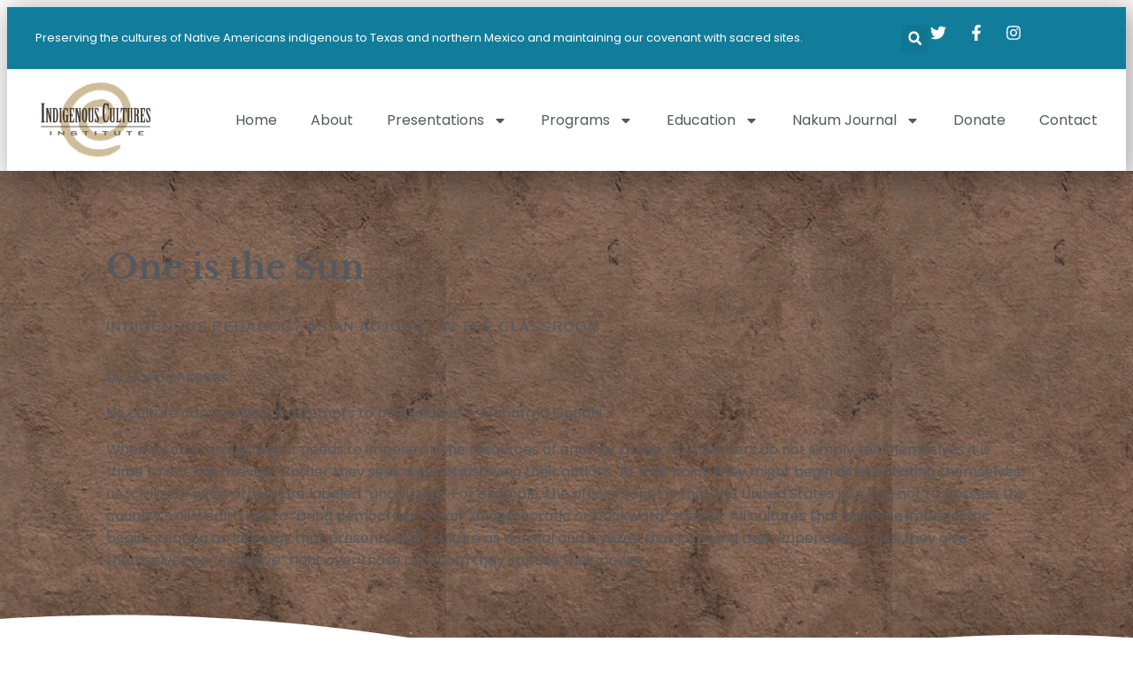

--- FILE ---
content_type: text/html; charset=UTF-8
request_url: https://indigenouscultures.org/one-is-the-sun/
body_size: 27172
content:
<!doctype html>
<html lang="en">
<head>
	<meta charset="UTF-8">
	<meta name="viewport" content="width=device-width, initial-scale=1">
	<link rel="profile" href="https://gmpg.org/xfn/11">
	<title>One is the Sun &#8211; Indigenous Cultures Institute</title>
<meta name='robots' content='max-image-preview:large' />
	<style>img:is([sizes="auto" i], [sizes^="auto," i]) { contain-intrinsic-size: 3000px 1500px }</style>
	<link rel="alternate" type="application/rss+xml" title="Indigenous Cultures Institute &raquo; Feed" href="https://indigenouscultures.org/feed/" />
<link rel="alternate" type="application/rss+xml" title="Indigenous Cultures Institute &raquo; Comments Feed" href="https://indigenouscultures.org/comments/feed/" />
<style id='global-styles-inline-css'>
:root{--wp--preset--aspect-ratio--square: 1;--wp--preset--aspect-ratio--4-3: 4/3;--wp--preset--aspect-ratio--3-4: 3/4;--wp--preset--aspect-ratio--3-2: 3/2;--wp--preset--aspect-ratio--2-3: 2/3;--wp--preset--aspect-ratio--16-9: 16/9;--wp--preset--aspect-ratio--9-16: 9/16;--wp--preset--color--black: #000000;--wp--preset--color--cyan-bluish-gray: #abb8c3;--wp--preset--color--white: #ffffff;--wp--preset--color--pale-pink: #f78da7;--wp--preset--color--vivid-red: #cf2e2e;--wp--preset--color--luminous-vivid-orange: #ff6900;--wp--preset--color--luminous-vivid-amber: #fcb900;--wp--preset--color--light-green-cyan: #7bdcb5;--wp--preset--color--vivid-green-cyan: #00d084;--wp--preset--color--pale-cyan-blue: #8ed1fc;--wp--preset--color--vivid-cyan-blue: #0693e3;--wp--preset--color--vivid-purple: #9b51e0;--wp--preset--gradient--vivid-cyan-blue-to-vivid-purple: linear-gradient(135deg,rgba(6,147,227,1) 0%,rgb(155,81,224) 100%);--wp--preset--gradient--light-green-cyan-to-vivid-green-cyan: linear-gradient(135deg,rgb(122,220,180) 0%,rgb(0,208,130) 100%);--wp--preset--gradient--luminous-vivid-amber-to-luminous-vivid-orange: linear-gradient(135deg,rgba(252,185,0,1) 0%,rgba(255,105,0,1) 100%);--wp--preset--gradient--luminous-vivid-orange-to-vivid-red: linear-gradient(135deg,rgba(255,105,0,1) 0%,rgb(207,46,46) 100%);--wp--preset--gradient--very-light-gray-to-cyan-bluish-gray: linear-gradient(135deg,rgb(238,238,238) 0%,rgb(169,184,195) 100%);--wp--preset--gradient--cool-to-warm-spectrum: linear-gradient(135deg,rgb(74,234,220) 0%,rgb(151,120,209) 20%,rgb(207,42,186) 40%,rgb(238,44,130) 60%,rgb(251,105,98) 80%,rgb(254,248,76) 100%);--wp--preset--gradient--blush-light-purple: linear-gradient(135deg,rgb(255,206,236) 0%,rgb(152,150,240) 100%);--wp--preset--gradient--blush-bordeaux: linear-gradient(135deg,rgb(254,205,165) 0%,rgb(254,45,45) 50%,rgb(107,0,62) 100%);--wp--preset--gradient--luminous-dusk: linear-gradient(135deg,rgb(255,203,112) 0%,rgb(199,81,192) 50%,rgb(65,88,208) 100%);--wp--preset--gradient--pale-ocean: linear-gradient(135deg,rgb(255,245,203) 0%,rgb(182,227,212) 50%,rgb(51,167,181) 100%);--wp--preset--gradient--electric-grass: linear-gradient(135deg,rgb(202,248,128) 0%,rgb(113,206,126) 100%);--wp--preset--gradient--midnight: linear-gradient(135deg,rgb(2,3,129) 0%,rgb(40,116,252) 100%);--wp--preset--font-size--small: 13px;--wp--preset--font-size--medium: 20px;--wp--preset--font-size--large: 36px;--wp--preset--font-size--x-large: 42px;--wp--preset--spacing--20: 0.44rem;--wp--preset--spacing--30: 0.67rem;--wp--preset--spacing--40: 1rem;--wp--preset--spacing--50: 1.5rem;--wp--preset--spacing--60: 2.25rem;--wp--preset--spacing--70: 3.38rem;--wp--preset--spacing--80: 5.06rem;--wp--preset--shadow--natural: 6px 6px 9px rgba(0, 0, 0, 0.2);--wp--preset--shadow--deep: 12px 12px 50px rgba(0, 0, 0, 0.4);--wp--preset--shadow--sharp: 6px 6px 0px rgba(0, 0, 0, 0.2);--wp--preset--shadow--outlined: 6px 6px 0px -3px rgba(255, 255, 255, 1), 6px 6px rgba(0, 0, 0, 1);--wp--preset--shadow--crisp: 6px 6px 0px rgba(0, 0, 0, 1);}:root { --wp--style--global--content-size: 800px;--wp--style--global--wide-size: 1200px; }:where(body) { margin: 0; }.wp-site-blocks > .alignleft { float: left; margin-right: 2em; }.wp-site-blocks > .alignright { float: right; margin-left: 2em; }.wp-site-blocks > .aligncenter { justify-content: center; margin-left: auto; margin-right: auto; }:where(.wp-site-blocks) > * { margin-block-start: 24px; margin-block-end: 0; }:where(.wp-site-blocks) > :first-child { margin-block-start: 0; }:where(.wp-site-blocks) > :last-child { margin-block-end: 0; }:root { --wp--style--block-gap: 24px; }:root :where(.is-layout-flow) > :first-child{margin-block-start: 0;}:root :where(.is-layout-flow) > :last-child{margin-block-end: 0;}:root :where(.is-layout-flow) > *{margin-block-start: 24px;margin-block-end: 0;}:root :where(.is-layout-constrained) > :first-child{margin-block-start: 0;}:root :where(.is-layout-constrained) > :last-child{margin-block-end: 0;}:root :where(.is-layout-constrained) > *{margin-block-start: 24px;margin-block-end: 0;}:root :where(.is-layout-flex){gap: 24px;}:root :where(.is-layout-grid){gap: 24px;}.is-layout-flow > .alignleft{float: left;margin-inline-start: 0;margin-inline-end: 2em;}.is-layout-flow > .alignright{float: right;margin-inline-start: 2em;margin-inline-end: 0;}.is-layout-flow > .aligncenter{margin-left: auto !important;margin-right: auto !important;}.is-layout-constrained > .alignleft{float: left;margin-inline-start: 0;margin-inline-end: 2em;}.is-layout-constrained > .alignright{float: right;margin-inline-start: 2em;margin-inline-end: 0;}.is-layout-constrained > .aligncenter{margin-left: auto !important;margin-right: auto !important;}.is-layout-constrained > :where(:not(.alignleft):not(.alignright):not(.alignfull)){max-width: var(--wp--style--global--content-size);margin-left: auto !important;margin-right: auto !important;}.is-layout-constrained > .alignwide{max-width: var(--wp--style--global--wide-size);}body .is-layout-flex{display: flex;}.is-layout-flex{flex-wrap: wrap;align-items: center;}.is-layout-flex > :is(*, div){margin: 0;}body .is-layout-grid{display: grid;}.is-layout-grid > :is(*, div){margin: 0;}body{padding-top: 0px;padding-right: 0px;padding-bottom: 0px;padding-left: 0px;}a:where(:not(.wp-element-button)){text-decoration: underline;}:root :where(.wp-element-button, .wp-block-button__link){background-color: #32373c;border-width: 0;color: #fff;font-family: inherit;font-size: inherit;line-height: inherit;padding: calc(0.667em + 2px) calc(1.333em + 2px);text-decoration: none;}.has-black-color{color: var(--wp--preset--color--black) !important;}.has-cyan-bluish-gray-color{color: var(--wp--preset--color--cyan-bluish-gray) !important;}.has-white-color{color: var(--wp--preset--color--white) !important;}.has-pale-pink-color{color: var(--wp--preset--color--pale-pink) !important;}.has-vivid-red-color{color: var(--wp--preset--color--vivid-red) !important;}.has-luminous-vivid-orange-color{color: var(--wp--preset--color--luminous-vivid-orange) !important;}.has-luminous-vivid-amber-color{color: var(--wp--preset--color--luminous-vivid-amber) !important;}.has-light-green-cyan-color{color: var(--wp--preset--color--light-green-cyan) !important;}.has-vivid-green-cyan-color{color: var(--wp--preset--color--vivid-green-cyan) !important;}.has-pale-cyan-blue-color{color: var(--wp--preset--color--pale-cyan-blue) !important;}.has-vivid-cyan-blue-color{color: var(--wp--preset--color--vivid-cyan-blue) !important;}.has-vivid-purple-color{color: var(--wp--preset--color--vivid-purple) !important;}.has-black-background-color{background-color: var(--wp--preset--color--black) !important;}.has-cyan-bluish-gray-background-color{background-color: var(--wp--preset--color--cyan-bluish-gray) !important;}.has-white-background-color{background-color: var(--wp--preset--color--white) !important;}.has-pale-pink-background-color{background-color: var(--wp--preset--color--pale-pink) !important;}.has-vivid-red-background-color{background-color: var(--wp--preset--color--vivid-red) !important;}.has-luminous-vivid-orange-background-color{background-color: var(--wp--preset--color--luminous-vivid-orange) !important;}.has-luminous-vivid-amber-background-color{background-color: var(--wp--preset--color--luminous-vivid-amber) !important;}.has-light-green-cyan-background-color{background-color: var(--wp--preset--color--light-green-cyan) !important;}.has-vivid-green-cyan-background-color{background-color: var(--wp--preset--color--vivid-green-cyan) !important;}.has-pale-cyan-blue-background-color{background-color: var(--wp--preset--color--pale-cyan-blue) !important;}.has-vivid-cyan-blue-background-color{background-color: var(--wp--preset--color--vivid-cyan-blue) !important;}.has-vivid-purple-background-color{background-color: var(--wp--preset--color--vivid-purple) !important;}.has-black-border-color{border-color: var(--wp--preset--color--black) !important;}.has-cyan-bluish-gray-border-color{border-color: var(--wp--preset--color--cyan-bluish-gray) !important;}.has-white-border-color{border-color: var(--wp--preset--color--white) !important;}.has-pale-pink-border-color{border-color: var(--wp--preset--color--pale-pink) !important;}.has-vivid-red-border-color{border-color: var(--wp--preset--color--vivid-red) !important;}.has-luminous-vivid-orange-border-color{border-color: var(--wp--preset--color--luminous-vivid-orange) !important;}.has-luminous-vivid-amber-border-color{border-color: var(--wp--preset--color--luminous-vivid-amber) !important;}.has-light-green-cyan-border-color{border-color: var(--wp--preset--color--light-green-cyan) !important;}.has-vivid-green-cyan-border-color{border-color: var(--wp--preset--color--vivid-green-cyan) !important;}.has-pale-cyan-blue-border-color{border-color: var(--wp--preset--color--pale-cyan-blue) !important;}.has-vivid-cyan-blue-border-color{border-color: var(--wp--preset--color--vivid-cyan-blue) !important;}.has-vivid-purple-border-color{border-color: var(--wp--preset--color--vivid-purple) !important;}.has-vivid-cyan-blue-to-vivid-purple-gradient-background{background: var(--wp--preset--gradient--vivid-cyan-blue-to-vivid-purple) !important;}.has-light-green-cyan-to-vivid-green-cyan-gradient-background{background: var(--wp--preset--gradient--light-green-cyan-to-vivid-green-cyan) !important;}.has-luminous-vivid-amber-to-luminous-vivid-orange-gradient-background{background: var(--wp--preset--gradient--luminous-vivid-amber-to-luminous-vivid-orange) !important;}.has-luminous-vivid-orange-to-vivid-red-gradient-background{background: var(--wp--preset--gradient--luminous-vivid-orange-to-vivid-red) !important;}.has-very-light-gray-to-cyan-bluish-gray-gradient-background{background: var(--wp--preset--gradient--very-light-gray-to-cyan-bluish-gray) !important;}.has-cool-to-warm-spectrum-gradient-background{background: var(--wp--preset--gradient--cool-to-warm-spectrum) !important;}.has-blush-light-purple-gradient-background{background: var(--wp--preset--gradient--blush-light-purple) !important;}.has-blush-bordeaux-gradient-background{background: var(--wp--preset--gradient--blush-bordeaux) !important;}.has-luminous-dusk-gradient-background{background: var(--wp--preset--gradient--luminous-dusk) !important;}.has-pale-ocean-gradient-background{background: var(--wp--preset--gradient--pale-ocean) !important;}.has-electric-grass-gradient-background{background: var(--wp--preset--gradient--electric-grass) !important;}.has-midnight-gradient-background{background: var(--wp--preset--gradient--midnight) !important;}.has-small-font-size{font-size: var(--wp--preset--font-size--small) !important;}.has-medium-font-size{font-size: var(--wp--preset--font-size--medium) !important;}.has-large-font-size{font-size: var(--wp--preset--font-size--large) !important;}.has-x-large-font-size{font-size: var(--wp--preset--font-size--x-large) !important;}
:root :where(.wp-block-pullquote){font-size: 1.5em;line-height: 1.6;}
</style>
<link rel='stylesheet' id='wpo_min-header-0-css' href='https://indigenouscultures.org/wp-content/cache/wpo-minify/1758854738/assets/wpo-minify-header-c6d0b515.min.css' media='all' />
<script src="https://indigenouscultures.org/wp-content/cache/wpo-minify/1758854738/assets/wpo-minify-header-7ba40e52.min.js" id="wpo_min-header-0-js"></script>
<link rel="https://api.w.org/" href="https://indigenouscultures.org/wp-json/" /><link rel="alternate" title="JSON" type="application/json" href="https://indigenouscultures.org/wp-json/wp/v2/pages/850" /><link rel="EditURI" type="application/rsd+xml" title="RSD" href="https://indigenouscultures.org/xmlrpc.php?rsd" />
<meta name="generator" content="WordPress 6.8.3" />
<link rel="canonical" href="https://indigenouscultures.org/one-is-the-sun/" />
<link rel='shortlink' href='https://indigenouscultures.org/?p=850' />
<link rel="alternate" title="oEmbed (JSON)" type="application/json+oembed" href="https://indigenouscultures.org/wp-json/oembed/1.0/embed?url=https%3A%2F%2Findigenouscultures.org%2Fone-is-the-sun%2F" />
<link rel="alternate" title="oEmbed (XML)" type="text/xml+oembed" href="https://indigenouscultures.org/wp-json/oembed/1.0/embed?url=https%3A%2F%2Findigenouscultures.org%2Fone-is-the-sun%2F&#038;format=xml" />
<meta name="generator" content="Elementor 3.30.2; features: e_font_icon_svg, additional_custom_breakpoints; settings: css_print_method-external, google_font-disabled, font_display-auto">
<meta name="facebook-domain-verification" content="q4pr8ve413q1e9jto3ac0y3j8qlh9q" />
			<style>
				.e-con.e-parent:nth-of-type(n+4):not(.e-lazyloaded):not(.e-no-lazyload),
				.e-con.e-parent:nth-of-type(n+4):not(.e-lazyloaded):not(.e-no-lazyload) * {
					background-image: none !important;
				}
				@media screen and (max-height: 1024px) {
					.e-con.e-parent:nth-of-type(n+3):not(.e-lazyloaded):not(.e-no-lazyload),
					.e-con.e-parent:nth-of-type(n+3):not(.e-lazyloaded):not(.e-no-lazyload) * {
						background-image: none !important;
					}
				}
				@media screen and (max-height: 640px) {
					.e-con.e-parent:nth-of-type(n+2):not(.e-lazyloaded):not(.e-no-lazyload),
					.e-con.e-parent:nth-of-type(n+2):not(.e-lazyloaded):not(.e-no-lazyload) * {
						background-image: none !important;
					}
				}
			</style>
			<link rel="icon" href="https://indigenouscultures.org/wp-content/uploads/2020/03/favicon_image.png" sizes="32x32" />
<link rel="icon" href="https://indigenouscultures.org/wp-content/uploads/2020/03/favicon_image.png" sizes="192x192" />
<link rel="apple-touch-icon" href="https://indigenouscultures.org/wp-content/uploads/2020/03/favicon_image.png" />
<meta name="msapplication-TileImage" content="https://indigenouscultures.org/wp-content/uploads/2020/03/favicon_image.png" />
</head>
<body data-rsssl=1 class="wp-singular page-template page-template-elementor_header_footer page page-id-850 wp-embed-responsive wp-theme-hello-elementor wp-child-theme-hello-elementor-child-theme eio-default hello-elementor-default elementor-default elementor-template-full-width elementor-kit-1607 elementor-page elementor-page-850">


<a class="skip-link screen-reader-text" href="#content">Skip to content</a>

		<header data-elementor-type="header" data-elementor-id="4521" class="elementor elementor-4521 elementor-location-header" data-elementor-post-type="elementor_library">
			<div class="elementor-element elementor-element-33038113 e-con-full e-flex e-con e-parent" data-id="33038113" data-element_type="container" id="header_pop" data-settings="{&quot;sticky&quot;:&quot;top&quot;,&quot;background_background&quot;:&quot;classic&quot;,&quot;sticky_on&quot;:[&quot;desktop&quot;,&quot;tablet&quot;,&quot;mobile&quot;],&quot;sticky_offset&quot;:0,&quot;sticky_effects_offset&quot;:0,&quot;sticky_anchor_link_offset&quot;:0}">
		<div class="elementor-element elementor-element-1bef545 e-flex e-con-boxed e-con e-child" data-id="1bef545" data-element_type="container" data-settings="{&quot;background_background&quot;:&quot;classic&quot;}">
					<div class="e-con-inner">
		<div class="elementor-element elementor-element-300f2ce3 elementor-hidden-mobile e-con-full e-flex e-con e-child" data-id="300f2ce3" data-element_type="container">
				<div class="elementor-element elementor-element-84313df elementor-widget elementor-widget-text-editor" data-id="84313df" data-element_type="widget" data-widget_type="text-editor.default">
				<div class="elementor-widget-container">
									<p>Preserving the cultures of Native Americans indigenous to Texas and northern Mexico and maintaining our covenant with sacred sites.</p>								</div>
				</div>
				</div>
		<div class="elementor-element elementor-element-6674d9f6 e-con-full e-flex e-con e-child" data-id="6674d9f6" data-element_type="container">
				<div class="elementor-element elementor-element-6859ed35 elementor-search-form--skin-full_screen elementor-widget elementor-widget-search-form" data-id="6859ed35" data-element_type="widget" data-settings="{&quot;skin&quot;:&quot;full_screen&quot;}" data-widget_type="search-form.default">
				<div class="elementor-widget-container">
							<search role="search">
			<form class="elementor-search-form" action="https://indigenouscultures.org" method="get">
												<div class="elementor-search-form__toggle" role="button" tabindex="0" aria-label="Search">
					<div class="e-font-icon-svg-container"><svg aria-hidden="true" class="e-font-icon-svg e-fas-search" viewBox="0 0 512 512" xmlns="http://www.w3.org/2000/svg"><path d="M505 442.7L405.3 343c-4.5-4.5-10.6-7-17-7H372c27.6-35.3 44-79.7 44-128C416 93.1 322.9 0 208 0S0 93.1 0 208s93.1 208 208 208c48.3 0 92.7-16.4 128-44v16.3c0 6.4 2.5 12.5 7 17l99.7 99.7c9.4 9.4 24.6 9.4 33.9 0l28.3-28.3c9.4-9.4 9.4-24.6.1-34zM208 336c-70.7 0-128-57.2-128-128 0-70.7 57.2-128 128-128 70.7 0 128 57.2 128 128 0 70.7-57.2 128-128 128z"></path></svg></div>				</div>
								<div class="elementor-search-form__container">
					<label class="elementor-screen-only" for="elementor-search-form-6859ed35">Search</label>

					
					<input id="elementor-search-form-6859ed35" placeholder="" class="elementor-search-form__input" type="search" name="s" value="">
					
					
										<div class="dialog-lightbox-close-button dialog-close-button" role="button" tabindex="0" aria-label="Close this search box.">
						<svg aria-hidden="true" class="e-font-icon-svg e-eicon-close" viewBox="0 0 1000 1000" xmlns="http://www.w3.org/2000/svg"><path d="M742 167L500 408 258 167C246 154 233 150 217 150 196 150 179 158 167 167 154 179 150 196 150 212 150 229 154 242 171 254L408 500 167 742C138 771 138 800 167 829 196 858 225 858 254 829L496 587 738 829C750 842 767 846 783 846 800 846 817 842 829 829 842 817 846 804 846 783 846 767 842 750 829 737L588 500 833 258C863 229 863 200 833 171 804 137 775 137 742 167Z"></path></svg>					</div>
									</div>
			</form>
		</search>
						</div>
				</div>
				<div class="elementor-element elementor-element-3a460a75 elementor-icon-list--layout-inline elementor-align-right elementor-mobile-align-left elementor-list-item-link-full_width elementor-widget elementor-widget-icon-list" data-id="3a460a75" data-element_type="widget" data-widget_type="icon-list.default">
				<div class="elementor-widget-container">
							<ul class="elementor-icon-list-items elementor-inline-items">
							<li class="elementor-icon-list-item elementor-inline-item">
											<a href="https://twitter.com/indigecultures">

												<span class="elementor-icon-list-icon">
							<svg aria-hidden="true" class="e-font-icon-svg e-fab-twitter" viewBox="0 0 512 512" xmlns="http://www.w3.org/2000/svg"><path d="M459.37 151.716c.325 4.548.325 9.097.325 13.645 0 138.72-105.583 298.558-298.558 298.558-59.452 0-114.68-17.219-161.137-47.106 8.447.974 16.568 1.299 25.34 1.299 49.055 0 94.213-16.568 130.274-44.832-46.132-.975-84.792-31.188-98.112-72.772 6.498.974 12.995 1.624 19.818 1.624 9.421 0 18.843-1.3 27.614-3.573-48.081-9.747-84.143-51.98-84.143-102.985v-1.299c13.969 7.797 30.214 12.67 47.431 13.319-28.264-18.843-46.781-51.005-46.781-87.391 0-19.492 5.197-37.36 14.294-52.954 51.655 63.675 129.3 105.258 216.365 109.807-1.624-7.797-2.599-15.918-2.599-24.04 0-57.828 46.782-104.934 104.934-104.934 30.213 0 57.502 12.67 76.67 33.137 23.715-4.548 46.456-13.32 66.599-25.34-7.798 24.366-24.366 44.833-46.132 57.827 21.117-2.273 41.584-8.122 60.426-16.243-14.292 20.791-32.161 39.308-52.628 54.253z"></path></svg>						</span>
										<span class="elementor-icon-list-text"></span>
											</a>
									</li>
								<li class="elementor-icon-list-item elementor-inline-item">
											<a href="https://www.facebook.com/Indigenous.Cultures.Institute">

												<span class="elementor-icon-list-icon">
							<svg aria-hidden="true" class="e-font-icon-svg e-fab-facebook-f" viewBox="0 0 320 512" xmlns="http://www.w3.org/2000/svg"><path d="M279.14 288l14.22-92.66h-88.91v-60.13c0-25.35 12.42-50.06 52.24-50.06h40.42V6.26S260.43 0 225.36 0c-73.22 0-121.08 44.38-121.08 124.72v70.62H22.89V288h81.39v224h100.17V288z"></path></svg>						</span>
										<span class="elementor-icon-list-text"></span>
											</a>
									</li>
								<li class="elementor-icon-list-item elementor-inline-item">
											<a href="https://www.instagram.com/indigenouscultures/">

												<span class="elementor-icon-list-icon">
							<svg aria-hidden="true" class="e-font-icon-svg e-fab-instagram" viewBox="0 0 448 512" xmlns="http://www.w3.org/2000/svg"><path d="M224.1 141c-63.6 0-114.9 51.3-114.9 114.9s51.3 114.9 114.9 114.9S339 319.5 339 255.9 287.7 141 224.1 141zm0 189.6c-41.1 0-74.7-33.5-74.7-74.7s33.5-74.7 74.7-74.7 74.7 33.5 74.7 74.7-33.6 74.7-74.7 74.7zm146.4-194.3c0 14.9-12 26.8-26.8 26.8-14.9 0-26.8-12-26.8-26.8s12-26.8 26.8-26.8 26.8 12 26.8 26.8zm76.1 27.2c-1.7-35.9-9.9-67.7-36.2-93.9-26.2-26.2-58-34.4-93.9-36.2-37-2.1-147.9-2.1-184.9 0-35.8 1.7-67.6 9.9-93.9 36.1s-34.4 58-36.2 93.9c-2.1 37-2.1 147.9 0 184.9 1.7 35.9 9.9 67.7 36.2 93.9s58 34.4 93.9 36.2c37 2.1 147.9 2.1 184.9 0 35.9-1.7 67.7-9.9 93.9-36.2 26.2-26.2 34.4-58 36.2-93.9 2.1-37 2.1-147.8 0-184.8zM398.8 388c-7.8 19.6-22.9 34.7-42.6 42.6-29.5 11.7-99.5 9-132.1 9s-102.7 2.6-132.1-9c-19.6-7.8-34.7-22.9-42.6-42.6-11.7-29.5-9-99.5-9-132.1s-2.6-102.7 9-132.1c7.8-19.6 22.9-34.7 42.6-42.6 29.5-11.7 99.5-9 132.1-9s102.7-2.6 132.1 9c19.6 7.8 34.7 22.9 42.6 42.6 11.7 29.5 9 99.5 9 132.1s2.7 102.7-9 132.1z"></path></svg>						</span>
										<span class="elementor-icon-list-text"></span>
											</a>
									</li>
						</ul>
						</div>
				</div>
				</div>
					</div>
				</div>
		<div class="elementor-element elementor-element-24e17339 e-flex e-con-boxed e-con e-child" data-id="24e17339" data-element_type="container" data-settings="{&quot;background_background&quot;:&quot;classic&quot;}">
					<div class="e-con-inner">
				<div class="elementor-element elementor-element-7e187411 elementor-widget elementor-widget-image" data-id="7e187411" data-element_type="widget" data-widget_type="image.default">
				<div class="elementor-widget-container">
																<a href="https://indigenouscultures.org">
							<img fetchpriority="high" width="768" height="529" src="https://indigenouscultures.org/wp-content/uploads/2023/09/2012_logo-768x529.webp" class="attachment-medium_large size-medium_large wp-image-4524" alt="" srcset="https://indigenouscultures.org/wp-content/uploads/2023/09/2012_logo-768x529.webp 768w, https://indigenouscultures.org/wp-content/uploads/2023/09/2012_logo-300x207.webp 300w, https://indigenouscultures.org/wp-content/uploads/2023/09/2012_logo-1024x705.webp 1024w, https://indigenouscultures.org/wp-content/uploads/2023/09/2012_logo-1536x1057.webp 1536w, https://indigenouscultures.org/wp-content/uploads/2023/09/2012_logo-600x413.webp 600w, https://indigenouscultures.org/wp-content/uploads/2023/09/2012_logo.webp 1800w" sizes="(max-width: 768px) 100vw, 768px" />								</a>
															</div>
				</div>
				<div class="elementor-element elementor-element-3eb9fccb elementor-nav-menu__align-center elementor-nav-menu--stretch elementor-nav-menu__text-align-center elementor-nav-menu--dropdown-tablet elementor-nav-menu--toggle elementor-nav-menu--burger elementor-widget elementor-widget-nav-menu" data-id="3eb9fccb" data-element_type="widget" data-settings="{&quot;full_width&quot;:&quot;stretch&quot;,&quot;layout&quot;:&quot;horizontal&quot;,&quot;submenu_icon&quot;:{&quot;value&quot;:&quot;&lt;svg class=\&quot;e-font-icon-svg e-fas-caret-down\&quot; viewBox=\&quot;0 0 320 512\&quot; xmlns=\&quot;http:\/\/www.w3.org\/2000\/svg\&quot;&gt;&lt;path d=\&quot;M31.3 192h257.3c17.8 0 26.7 21.5 14.1 34.1L174.1 354.8c-7.8 7.8-20.5 7.8-28.3 0L17.2 226.1C4.6 213.5 13.5 192 31.3 192z\&quot;&gt;&lt;\/path&gt;&lt;\/svg&gt;&quot;,&quot;library&quot;:&quot;fa-solid&quot;},&quot;toggle&quot;:&quot;burger&quot;}" data-widget_type="nav-menu.default">
				<div class="elementor-widget-container">
								<nav aria-label="Menu" class="elementor-nav-menu--main elementor-nav-menu__container elementor-nav-menu--layout-horizontal e--pointer-underline e--animation-fade">
				<ul id="menu-1-3eb9fccb" class="elementor-nav-menu"><li class="menu-item menu-item-type-post_type menu-item-object-page menu-item-home menu-item-170"><a href="https://indigenouscultures.org/" class="elementor-item">Home</a></li>
<li class="menu-item menu-item-type-post_type menu-item-object-page menu-item-567"><a href="https://indigenouscultures.org/about/" class="elementor-item">About</a></li>
<li class="menu-item menu-item-type-custom menu-item-object-custom menu-item-has-children menu-item-4887"><a href="#" class="elementor-item elementor-item-anchor">Presentations</a>
<ul class="sub-menu elementor-nav-menu--dropdown">
	<li class="menu-item menu-item-type-post_type menu-item-object-page menu-item-4888"><a href="https://indigenouscultures.org/speakers/" class="elementor-sub-item">Speakers</a></li>
	<li class="menu-item menu-item-type-post_type menu-item-object-page menu-item-4889"><a href="https://indigenouscultures.org/performances/" class="elementor-sub-item">Performances</a></li>
</ul>
</li>
<li class="menu-item menu-item-type-post_type menu-item-object-page menu-item-has-children menu-item-570"><a href="https://indigenouscultures.org/programs/" class="elementor-item">Programs</a>
<ul class="sub-menu elementor-nav-menu--dropdown">
	<li class="menu-item menu-item-type-post_type menu-item-object-page menu-item-583"><a href="https://indigenouscultures.org/powwow/" class="elementor-sub-item">Powwow</a></li>
	<li class="menu-item menu-item-type-post_type menu-item-object-page menu-item-582"><a href="https://indigenouscultures.org/indigenous-peoples/" class="elementor-sub-item">Indigenous Peoples Day</a></li>
	<li class="menu-item menu-item-type-post_type menu-item-object-page menu-item-575"><a href="https://indigenouscultures.org/reburial/" class="elementor-sub-item">Reburial</a></li>
	<li class="menu-item menu-item-type-post_type menu-item-object-page menu-item-576"><a href="https://indigenouscultures.org/research/" class="elementor-sub-item">Research – Ancestral Tribal Affiliation</a></li>
	<li class="menu-item menu-item-type-post_type menu-item-object-page menu-item-577"><a href="https://indigenouscultures.org/sacred-sites/" class="elementor-sub-item">Sacred Sites</a></li>
</ul>
</li>
<li class="menu-item menu-item-type-custom menu-item-object-custom menu-item-has-children menu-item-2518"><a href="#" class="elementor-item elementor-item-anchor">Education</a>
<ul class="sub-menu elementor-nav-menu--dropdown">
	<li class="menu-item menu-item-type-post_type menu-item-object-page menu-item-571"><a href="https://indigenouscultures.org/coahuiltecan-language/" class="elementor-sub-item">Coahuiltecan Language</a></li>
	<li class="menu-item menu-item-type-post_type menu-item-object-page menu-item-2533"><a href="https://indigenouscultures.org/indigenous-arts-summer-encounter/" class="elementor-sub-item">Indigenous Arts Summer Encounter​</a></li>
	<li class="menu-item menu-item-type-post_type menu-item-object-page menu-item-579"><a target="_blank" href="https://indigenouscultures.org/tanko/" class="elementor-sub-item">Tānko Institute: Xinachtli Pedagogy</a></li>
	<li class="menu-item menu-item-type-post_type menu-item-object-page menu-item-580"><a href="https://indigenouscultures.org/youth/" class="elementor-sub-item">Theatre</a></li>
</ul>
</li>
<li class="menu-item menu-item-type-post_type menu-item-object-page menu-item-has-children menu-item-587"><a href="https://indigenouscultures.org/nakum-journal/" class="elementor-item">Nakum Journal</a>
<ul class="sub-menu elementor-nav-menu--dropdown">
	<li class="menu-item menu-item-type-post_type menu-item-object-page menu-item-1236"><a href="https://indigenouscultures.org/currentissue/" class="elementor-sub-item">Current Issue</a></li>
</ul>
</li>
<li class="menu-item menu-item-type-post_type menu-item-object-page menu-item-2214"><a href="https://indigenouscultures.org/donate/" class="elementor-item">Donate</a></li>
<li class="menu-item menu-item-type-post_type menu-item-object-page menu-item-585"><a href="https://indigenouscultures.org/contact/" class="elementor-item">Contact</a></li>
</ul>			</nav>
					<div class="elementor-menu-toggle" role="button" tabindex="0" aria-label="Menu Toggle" aria-expanded="false">
			<svg aria-hidden="true" role="presentation" class="elementor-menu-toggle__icon--open e-font-icon-svg e-eicon-menu-bar" viewBox="0 0 1000 1000" xmlns="http://www.w3.org/2000/svg"><path d="M104 333H896C929 333 958 304 958 271S929 208 896 208H104C71 208 42 237 42 271S71 333 104 333ZM104 583H896C929 583 958 554 958 521S929 458 896 458H104C71 458 42 487 42 521S71 583 104 583ZM104 833H896C929 833 958 804 958 771S929 708 896 708H104C71 708 42 737 42 771S71 833 104 833Z"></path></svg><svg aria-hidden="true" role="presentation" class="elementor-menu-toggle__icon--close e-font-icon-svg e-eicon-close" viewBox="0 0 1000 1000" xmlns="http://www.w3.org/2000/svg"><path d="M742 167L500 408 258 167C246 154 233 150 217 150 196 150 179 158 167 167 154 179 150 196 150 212 150 229 154 242 171 254L408 500 167 742C138 771 138 800 167 829 196 858 225 858 254 829L496 587 738 829C750 842 767 846 783 846 800 846 817 842 829 829 842 817 846 804 846 783 846 767 842 750 829 737L588 500 833 258C863 229 863 200 833 171 804 137 775 137 742 167Z"></path></svg>		</div>
					<nav class="elementor-nav-menu--dropdown elementor-nav-menu__container" aria-hidden="true">
				<ul id="menu-2-3eb9fccb" class="elementor-nav-menu"><li class="menu-item menu-item-type-post_type menu-item-object-page menu-item-home menu-item-170"><a href="https://indigenouscultures.org/" class="elementor-item" tabindex="-1">Home</a></li>
<li class="menu-item menu-item-type-post_type menu-item-object-page menu-item-567"><a href="https://indigenouscultures.org/about/" class="elementor-item" tabindex="-1">About</a></li>
<li class="menu-item menu-item-type-custom menu-item-object-custom menu-item-has-children menu-item-4887"><a href="#" class="elementor-item elementor-item-anchor" tabindex="-1">Presentations</a>
<ul class="sub-menu elementor-nav-menu--dropdown">
	<li class="menu-item menu-item-type-post_type menu-item-object-page menu-item-4888"><a href="https://indigenouscultures.org/speakers/" class="elementor-sub-item" tabindex="-1">Speakers</a></li>
	<li class="menu-item menu-item-type-post_type menu-item-object-page menu-item-4889"><a href="https://indigenouscultures.org/performances/" class="elementor-sub-item" tabindex="-1">Performances</a></li>
</ul>
</li>
<li class="menu-item menu-item-type-post_type menu-item-object-page menu-item-has-children menu-item-570"><a href="https://indigenouscultures.org/programs/" class="elementor-item" tabindex="-1">Programs</a>
<ul class="sub-menu elementor-nav-menu--dropdown">
	<li class="menu-item menu-item-type-post_type menu-item-object-page menu-item-583"><a href="https://indigenouscultures.org/powwow/" class="elementor-sub-item" tabindex="-1">Powwow</a></li>
	<li class="menu-item menu-item-type-post_type menu-item-object-page menu-item-582"><a href="https://indigenouscultures.org/indigenous-peoples/" class="elementor-sub-item" tabindex="-1">Indigenous Peoples Day</a></li>
	<li class="menu-item menu-item-type-post_type menu-item-object-page menu-item-575"><a href="https://indigenouscultures.org/reburial/" class="elementor-sub-item" tabindex="-1">Reburial</a></li>
	<li class="menu-item menu-item-type-post_type menu-item-object-page menu-item-576"><a href="https://indigenouscultures.org/research/" class="elementor-sub-item" tabindex="-1">Research – Ancestral Tribal Affiliation</a></li>
	<li class="menu-item menu-item-type-post_type menu-item-object-page menu-item-577"><a href="https://indigenouscultures.org/sacred-sites/" class="elementor-sub-item" tabindex="-1">Sacred Sites</a></li>
</ul>
</li>
<li class="menu-item menu-item-type-custom menu-item-object-custom menu-item-has-children menu-item-2518"><a href="#" class="elementor-item elementor-item-anchor" tabindex="-1">Education</a>
<ul class="sub-menu elementor-nav-menu--dropdown">
	<li class="menu-item menu-item-type-post_type menu-item-object-page menu-item-571"><a href="https://indigenouscultures.org/coahuiltecan-language/" class="elementor-sub-item" tabindex="-1">Coahuiltecan Language</a></li>
	<li class="menu-item menu-item-type-post_type menu-item-object-page menu-item-2533"><a href="https://indigenouscultures.org/indigenous-arts-summer-encounter/" class="elementor-sub-item" tabindex="-1">Indigenous Arts Summer Encounter​</a></li>
	<li class="menu-item menu-item-type-post_type menu-item-object-page menu-item-579"><a target="_blank" href="https://indigenouscultures.org/tanko/" class="elementor-sub-item" tabindex="-1">Tānko Institute: Xinachtli Pedagogy</a></li>
	<li class="menu-item menu-item-type-post_type menu-item-object-page menu-item-580"><a href="https://indigenouscultures.org/youth/" class="elementor-sub-item" tabindex="-1">Theatre</a></li>
</ul>
</li>
<li class="menu-item menu-item-type-post_type menu-item-object-page menu-item-has-children menu-item-587"><a href="https://indigenouscultures.org/nakum-journal/" class="elementor-item" tabindex="-1">Nakum Journal</a>
<ul class="sub-menu elementor-nav-menu--dropdown">
	<li class="menu-item menu-item-type-post_type menu-item-object-page menu-item-1236"><a href="https://indigenouscultures.org/currentissue/" class="elementor-sub-item" tabindex="-1">Current Issue</a></li>
</ul>
</li>
<li class="menu-item menu-item-type-post_type menu-item-object-page menu-item-2214"><a href="https://indigenouscultures.org/donate/" class="elementor-item" tabindex="-1">Donate</a></li>
<li class="menu-item menu-item-type-post_type menu-item-object-page menu-item-585"><a href="https://indigenouscultures.org/contact/" class="elementor-item" tabindex="-1">Contact</a></li>
</ul>			</nav>
						</div>
				</div>
					</div>
				</div>
				</div>
				</header>
				<div data-elementor-type="wp-page" data-elementor-id="850" class="elementor elementor-850" data-elementor-post-type="page">
						<section class="elementor-section elementor-top-section elementor-element elementor-element-412ab683 elementor-section-stretched elementor-section-boxed elementor-section-height-default elementor-section-height-default" data-id="412ab683" data-element_type="section" data-settings="{&quot;background_background&quot;:&quot;classic&quot;,&quot;shape_divider_bottom&quot;:&quot;waves&quot;,&quot;stretch_section&quot;:&quot;section-stretched&quot;}">
							<div class="elementor-background-overlay"></div>
						<div class="elementor-shape elementor-shape-bottom" aria-hidden="true" data-negative="false">
			<svg xmlns="http://www.w3.org/2000/svg" viewBox="0 0 1000 100" preserveAspectRatio="none">
	<path class="elementor-shape-fill" d="M421.9,6.5c22.6-2.5,51.5,0.4,75.5,5.3c23.6,4.9,70.9,23.5,100.5,35.7c75.8,32.2,133.7,44.5,192.6,49.7
	c23.6,2.1,48.7,3.5,103.4-2.5c54.7-6,106.2-25.6,106.2-25.6V0H0v30.3c0,0,72,32.6,158.4,30.5c39.2-0.7,92.8-6.7,134-22.4
	c21.2-8.1,52.2-18.2,79.7-24.2C399.3,7.9,411.6,7.5,421.9,6.5z"/>
</svg>		</div>
					<div class="elementor-container elementor-column-gap-wider">
					<div class="elementor-column elementor-col-100 elementor-top-column elementor-element elementor-element-6679398" data-id="6679398" data-element_type="column">
			<div class="elementor-widget-wrap elementor-element-populated">
						<div class="elementor-element elementor-element-22696ee elementor-widget elementor-widget-heading" data-id="22696ee" data-element_type="widget" data-widget_type="heading.default">
				<div class="elementor-widget-container">
					<h2 class="elementor-heading-title elementor-size-default">One is the Sun</h2>				</div>
				</div>
				<div class="elementor-element elementor-element-f2f75e7 elementor-widget elementor-widget-heading" data-id="f2f75e7" data-element_type="widget" data-widget_type="heading.default">
				<div class="elementor-widget-container">
					<h3 class="elementor-heading-title elementor-size-default">Indigenous Pedagogy as an Adjunct in the Classroom</h3>				</div>
				</div>
				<div class="elementor-element elementor-element-ff7dd77 elementor-widget elementor-widget-text-editor" data-id="ff7dd77" data-element_type="widget" data-widget_type="text-editor.default">
				<div class="elementor-widget-container">
									<p class="font_7">by Carlos Aceves</p><p class="font_7">No culture can survive if it attempts to be exclusive. – Mahatma Gandhi</p><p class="font_7">When a social group feels it needs to impose on the resources of another group, its members do not simply tell themselves it is “time to act like thieves.” Rather they seek ways of justifying their actions. At that point, they might begin differentiating themselves as “civilized” while others are labeled “uncivilized.” For example, the official script is that the United States is in Iraq not to possess the country’s oil wealth but to “bring democracy” to an “undemocratic or backward” society. All cultures that become imperialistic begin creating an ideology that presents their culture as normal and civilized thus justifying their imperialism. Thus, they give themselves an “exclusive” right over those on whom they impose their power.</p>								</div>
				</div>
					</div>
		</div>
					</div>
		</section>
				<section class="elementor-section elementor-top-section elementor-element elementor-element-41b2073 elementor-section-boxed elementor-section-height-default elementor-section-height-default" data-id="41b2073" data-element_type="section">
						<div class="elementor-container elementor-column-gap-default">
					<div class="elementor-column elementor-col-100 elementor-top-column elementor-element elementor-element-58955c5" data-id="58955c5" data-element_type="column">
			<div class="elementor-widget-wrap elementor-element-populated">
						<div class="elementor-element elementor-element-555ec73 elementor-widget elementor-widget-text-editor" data-id="555ec73" data-element_type="widget" data-widget_type="text-editor.default">
				<div class="elementor-widget-container">
									<p class="font_7">When I decided to draw upon my Mesoamerican heritage as a source to recreate a process of undoing whiteness in the classroom, I faced a dilemma. Was I recreating the colonial process described above by focusing exclusively on my own ancestral culture? I resolved this contradiction through focusing on process rather than content. I realized that the initial attempt of all groups is to create a means of survival for their culture and ensure the survival of coming generations by passing on this knowledge. The need for the “exclusivity” of that culture arises only when the original structure created by the group is transformed in an attempt to take and control the natural resources of other groups.</p><p class="font_7">When I started attending Canutillo Elementary School in 1960, I encountered overt racism and a sociopolitical message that wreaked havoc with my self-esteem: to be Mexican was bad. Only through the Chicano Movement almost ten years later did I realize I was being conditioned to occupy a lesser position within the political and economic system of the United States, a society that had long ago become imperialist and colonialist.</p><p class="font_7">Throughout my schooling the invasion by the United States of Mexican territory had been justified by portraying Mexico as an undemocratic country. Texas had been severed from Mexico because its new residents wanted “freedom.” Arguments in favor of the taking of the rest of Mexico simply followed the same reasoning. As my seventh grade history teacher told us, “The Mexican-American war was just as important to Mexicans as it was to Americans. Mexicans would finally have a free country to live in.”</p><p class="font_7">However, did a postcolonial argument entail the reverse of the colonialist proposal that being Mexican was bad? In other words, did it mean that being Mexican or Mexican American is automatically good? In the Chicano Movement, we had to tackle this question when we found that many cultural beliefs steeped in Mexican culture were reactionary. My parents and their contemporaries believed that women were inferior to men. Protestants were considered the enemies of Catholics and Jews murdered Christ. They certainly did not believe in sex before marriage, much less in a woman’s right to an abortion. At face value, reaching into my Mesoamerican roots meant embracing seemingly equally bad contradictions: human sacrifice, institutional slavery, political and social hierarchy, religious dogma, and superstition.</p><p class="font_7">However, my anti-imperialist consciousness developed through the Chicano Movement helped me not to abandon the idea of using cultural awareness as a pedagogical tool in a similar way that we had used Mexican American culture as a weapon against white supremacy. Within the roots of any culture, there are the human aspirations for freedom, dignity, and artistic expression. As cultures become imperialist or subjected to imperialism, these aspirations become distorted and suppressed but find their way across history in the form of social struggle that often shakes the foundations of the contemporary society in which they now operate.</p><p class="font_7">When Jack Forbes, at that time the director of Native American Studies at the University of California at Davis, visited the University of Texas (UT) at El Paso in 1974 in which I was a student activist, I brought my concerns about the problems associated with Chicanos identifying too closely with our Aztec roots. He counseled me to have a critical eye toward the sources from which we obtained such information about our history, reminding us that the history of indigenous Mexico was written by the same people who colonized Mexico and who were thus seeking to justify the colonization of the Americas. However, other than books, where should I look? At that time, I was introduced to a source of knowledge that I was not aware of but nonetheless already had academic value: oral tradition.</p><p class="font_7">That was 1974. In 1980, with the Chicano Movement waning, I finally stirred my interests in earnest toward my Mesoamerican roots. I was fortunate to find sources of the Mesoamerican oral tradition. By 1991, I was ready to take some of what today might be called educulturalist designs into a classroom. I had a vision that fused ancient cultural constructs of civilization with critical pedagogy. My research had taken me not only to sources of oral tradition in Mexico concerning indigenous culture and history, but also to persons I would never have thought to be part of my work. I became intrigued with Rudolf Steiner, a German mystic who seemed to have designed similar pedagogy around the turn of the twentieth century. I also read Symbol Formation: An Organismic-Developmental Approach to Language and the Expression of Thought by Heinz Werner (1963). This work compares the similarities between the modes of expression of indigenous peoples, children, and schizophrenics. Werner seemed intrigued with how these groups’ view of reality was essentially mythological in that they engage the world through modes that are full of fantasy. However, it is not a fantasy that creates and engages a fictitious reality. Rather it is something that in contemporary pedagogy called “holism” that “any local organ of activity is dependent upon context, field, or whole of which it is a constitutive part: its properties and functional significance are, in large measure, determined by this larger whole or context” (p. 3).</p><p class="font_7">One maestro after another had stated this, although in not such academic terms. They were concerned that unless human beings learned to relate the part to whole and practice this integrity in whatever lifestyle they create, humanity was embarked on a self-destructive path as a species. The fundamental principle in the pedagogy of my Mesoamerican ancestors was to teach the children, and thus coming generations, how to express this integrity. They created a symbology that educates through participatory activity how the Universe, especially the Earth, is mirrored in the human mind and body.</p><p class="font_7">Carrasco (1990) labels this process as world making (the group creates space for their community), world centering (placing members around a common center), and world renewing (establish a process for the use of community time) through which “the ceremonial centers of Teotihuacan, Chichen Itza, Tollan, and Quetzalcoatl Tenochtitlan were organized as replicas of this cosmic geometry, so that elites, warriors, captives, traders, farmers, poets, and commoners could experience this cosmo-vision and participate in its nurturance” (p. 52).</p><p class="font_7">In 1990, I attended a small meeting of former Chicano activists in Phoenix, Arizona, where the term Xinachtli Project was first introduced. Xinachtli is a Nahuatl (Aztec) term that refers to a germinating seed. The idea was to introduce Mesoamerican-based pedagogy into the public schools. There I argued for the importance of a participatory approach that emphasized process not just content. I returned to El Paso with a pilot project that involved three classroom settings: a kindergarten, third grade, and freshman high school. In each were Chicano activists willing to explore this educational “experiment” based on Mesoamerican mythology. I went once a week to present an hour lesson to the kindergarten and third-grade classrooms. Heriberto Godina, the high school teacher, did his treatment independently and used the results for his Master’s thesis at UT, El Paso (Godina, 1992).</p><p class="font_7">What we presented were not new approaches but constructs time tested over hundreds if not thousands of years but contextualized to a contemporary classroom. For us these practices had given rise to earth nurturing societies. They seemed the natural allies of those seeking to reorient education toward a balanced integration of the self, the social, the environmental, and the spiritual. What better way to countering and undoing an ideology that through its Eurocentricity promotes disintegration and alienation of self for the purpose of justifying colonialism—the domination of one group over another—rather than a process that engages students in creating critical consciousness.</p><p class="font_7">These early treatments of Mesoamerican pedagogy became an initial outline that I used when I changed careers in 1992 and entered the classroom as a bilingual kindergarten teacher in the Ysleta Independent School District in El Paso County in Texas. Three years later, I would join the Canutillo Elementary as a faculty where the Xinachtli Project would be further developed.</p><p class="font_7">The Xinachtli Project</p><p class="font_7">Although not all of the approaches can be explored here, I focus on three basic constructs currently at work in a variety of classrooms at Canutillo Elementary: Tlahtocan, One Is the Sun, and In Tloke Naouke. I still use the practice of visiting a classroom once a week and introduce a 45-minute interactive exercise that involves the interpretation, creation, and use of symbols. A large part of this exercise is in the form of ritually based play.</p><p class="font_7">Young children play. It is their natural, primary activity. It is in their play that the importance of rituals and symbols surfaces. Waldorf Education founder, Rudolf Steiner (1924), describes the child’s first seven years of playing as a sustained effort to adjust her spirit to an earthly realm, the grounding of the child’s body-spirit to her environment.</p><p class="font_7">Russian developmental psychologist Vygotsky (1976) regards play as a basic activity for socialization to explore cultural meanings, express unfulfilled wishes, and transform motives into acceptable modes of behavior. Karby (1989) concludes that symbolic thinking and language development are key to this process. Tahallary (1991) found that fantasy play has a highly significant effect on the language development of young children.</p><p class="font_7">The use of symbols is integral to a child’s play, expression of feelings, and ways of joining with other children to compare and create imaginary worlds that allow him or her to explore his or her experienced reality from a distance (Dyson, 1990). When Werner (1963) found commonality with children’s development of language to the symbolic interaction of indigenous peoples, he was discovering how both groups use symbols as a means of not only interpreting but also interacting with the world.<br />Sobel’s (1991) five-year observational studies of his daughter Tara revealed a plethora of metaphorical perceptions that, like Native American mythology, “bridges the gap between images and concepts in language, between unlike organisms and creates a kind of inter-species empathy. Cultivation of this empathy in early childhood is one of the foundations … for ecological living” (p. 7).</p><p class="font_7">Tlahtocan</p><p class="font_7">Creating a structure to tap into this metaphorical play became relatively simple once you understood the Mesoamerican process of council called Tlahtocan. The term means “place of the spoken word” and any circle of people where Carrasco’s (1990) elements of ceremonial gathering are placed serve as a Tlahtocan. Basing the activities of the project on this structure seemed a natural choice, the first and primary exercise of any Xinachtli effort. This community takes the form of all participants, students and teachers, sitting on the floor in a circle. This creates a more egalitarian atmosphere with a visual<br />semblance of equality, and participants are geometrically linked in whatever activity follows. This becomes our community and is itself a symbol, the Circle. It is a form of a world making.</p><p class="font_7">The next is the step of world centering, the creation of a symbolic center to our circular community. This can be done through the simple use of a candle or a mirror. As the children become more literate in Mesoamerican symbols, I use a replica of the Aztec Calendar. Once this center is established, it is not only interchangeable but can also be removed to accommodate an activity.</p><p class="font_7">World renewing is initiated through totemic membership. Each participant is given a stick, sometimes a pebble, which becomes his or her symbolic membership card in our community. This totem is used as a way of entering into an activity, but the symbolic entry into the community through our totems generates a veneration of the mythic community, a sense of rightful participation, and general respect. As the circular seating is complete, the members place their stick in front of them facing the center.</p><p class="font_7">Another symbol that is chosen for the activities of world renewing: a common totem that gives the holder “la palabra” or the voice. Referred to as a “talking feather or stick” in Native American circles, this totem serves as a way of structuring dialogue within the Circle. Whoever holds the totem holds the right to speak and the others respect this until the member gives way either by acknowledging another’s right to speak or handing over the totem. This activity also creates a sense of empowerment and is good for nurturing self-esteem and further group respect.</p><p class="font_7">Creation of community in this form accomplishes two goals of the Xinachtli Project. It establishes an indigenous form of social interaction, thus giving the children a sense of an ancient construct that is now contextualized with a contemporary setting. The students do not see it as something foreign or outdated to the world of the classroom. The other goal is to provide a forum for critical dialogue. The “talking circle” becomes a safe and conducive place for the children to express themselves and listen to what others have to say. It allows the teacher to model and guide the process of dialogue. As students and teacher engage in subsequent activities, each activity and the interactions that come with it is in turn shaped into an indigenous process by virtue of happening within the structure of the metaphorical community.</p><p class="font_7">Two activities are important to the Tlahtocan. These activities are not limited to a particular grade level; I have used them with kindergartners as well as middle school students. One is the discussion around the question, “Who I am?” This allows a child to explore identity from a personal basis and later relate it to a social context. Without exception, all children first give their answer as their names. However, I shift the focus by asking, “If your name was changed today, would you still be you?” They are inevitably intrigued by this question but quite naturally and energetically answer in the affirmative. Their subsequent responses evoke quite critical responses, some of which are definitely metaphorical.</p><p class="font_7">Here is a list of responses from 2005 to 2006 first-grade class to “Who am I?” They range from the obvious to the more complex:I am me. I am a boy. I am a girl. I am someone who can walk. I am someone who can move. I am someone whose hair grows. I am someone who is valuable. I am someone who needs air, who needs water, who needs food, who needs a home. I am someone who has feelings. I am someone who speaks in the languages I am taught. I am someone who comes from my father and mother. I am someone who can touch, smell, hear, taste. I am someone who can think. I am someone who comes from the Earth.</p><p class="font_7">The purpose of this exercise is not only to give students a sense of identity outside their given name, but also for them to create subject matter for discussion and further reflection. Take for example the response, “I am someone who speaks in the languages I am taught.” First, the student who spoke these words did not name a language, nor did he answer in the singular. When asked what languages he was referring to the answer was “español y inglés.” Why did he not name them? “Because I can learn other languages. You’re also teaching us Nahuatl, but I don’t know it yet.” Then we began identifying the sources of their learning. For most students Spanish had come from their parents, and they viewed school as the place where they would learn English. A few came from homes where both Spanish and English were spoken and they saw school as a place where they would learn to read and write in both. The children were empowered in their understanding that learning other languages was possible beyond their homes.</p><p class="font_7">An equally important side of this dialogue is discussing the identities that students identify with their names. Here the talk turns to social forces outside themselves—parents, religions, languages, institutions—that require members of society to adopt identities that are not strictly personal but social. The need for social studies then becomes contextualized for the students not as an abstract subject matter, but as a way of understanding those social forces that act on their lives daily.</p><p class="font_7">Within this discussion, I am able to share with my students how I came to learn English under conditions different than theirs. They are astonished to find out that I was physically punished for speaking Spanish while they are being taught primarily in this language. “How did things change?” is their inevitable question. What an opportunity that presents to include the role of social struggle in the formation of social identity and changing the institutions that affect our lives. I make this discussion a part of the Social Studies curriculum that requires us to cover Martin Luther King and the civil rights movement. The students’ personal identification with language empowerment makes the discussions richer. They clearly see not only the wrong in punishing someone for speaking a language, but also see the practice as “stupid” or a mistake because “it is better to know more than one language.”</p><p class="font_7">The appeal of the English-only movement to immigrant parents is that they see it as empowerment, a way for their children to succeed in a society in which the English language is the lingua franca. In a classroom where the children are learning two languages and being introduced to a third, they begin to understand the strength that lies in being multilingual. This kind of dialogue engages the children in nothing less than critical pedagogy where they begin to see education as a process of creating their reality rather than simply acquiring the skills to survive an already structured one.</p><p class="font_7">Another activity is the Feelings Box, a simple shoe box decorated with bright colors and a slit through which pieces of paper can be deposited. As part of their Social Studies, the children learn to name feelings beyond the usual sad, angry, scared, and happy. In my classroom, we identify at least 30 feelings: bored, apprehensive, nervous, deceived, betrayed, enthusiastic, and so on. The children regularly pursue the following writing format: Write a feeling you experience, describe the situation that created it, and tell how you will deal with it. These “identity and emotions activities” develop in children an active, practical, and empowering knowledge of self as well as integrate language arts, reading, and social studies curricula. I have found that exercises in introspection are rare in public education. In fact, in Texas schools, counselors are no longer allowed to provide “therapy” for students; they can only refer them to other public or private psychotherapeutic avenues. However, as children in my classroom engage in identifying and expressing their feelings, they inevitably connect them with situations in their homes or neighborhoods. The Tlahtocan at times leads to engagements in psychotherapy that are well justified as extensions of the Social Studies curriculum.</p><p class="font_7">One Is the Sun</p><p class="font_7">A playful, metaphorical exercise that we engage in begins with the saying “One Is the Sun.” It is a slight variation of Mesoamerican numerology that I first came across in the works of Domingo Martinez Paredes (1971), Mexico’s foremost scholar of Mayan origin. Later it was elaborated through discussion with one of his students, Hunbatz Men (1984).</p><p class="font_7">The children are taught a series of 14 phrases involving 0 through the number 13. These phrases are said in conjunction with arm and hand movements that correlate to each phrase. Often we improvise, and the children can create their own motions as playful expression. The exercise begins with “One is the Sun” and continues,</p><p class="font_7">Two is the Earth … Three are the animals … Four are the people … Five is the world … Six is the sky … Seven is the moon … Eight are the birds … Nine are the seasons … Ten is death … Eleven are the waters … Twelve is community … Thirteen are the stars … Zero is infinity.</p><p class="font_7">This ongoing exercise of combining numbers with natural phenomenon is part of Joaquin Galarza’s (1991) assertion that Mesoamerican languages practiced using two or more unrelated images to create a montage as a form of communication. It is also a mnemonic device to remember information about the natural world and thus creates a montage effect in thinking, an automatic creation of metaphorical language that begins to teach children how information can be fun as well as factual. After the children practice repeating these phrases in combination with body motions, we dialogue about why the number and the phenomenon would be combined. No answer is discounted but rather is incorporated into the Mesoamerican meaning of this numerology. In the 15 years of using this exercise, I have never found children lacking in opinions about each number/phenomenon combination. Once a healthy dialogue occurs, the teacher introduces the historical information about each numerical sentence.</p><p class="font_7">Regular classroom work is integrated into this numerology by creating activities that explore that phenomenon. They can be as simple as observing how the Sun rises one side (in the east) but sets on the other (in the west). It can be the construction of a sundial, measuring how sunlight changes temperature. It can be a more elaborate activity that I do yearly when we make adobes or mud bricks. This activity is related to the numbers one (the Sun dries them), two (they are made of Earth), and five (bricks are one way we construct the world).</p><p class="font_7">I also incorporate stories that reinforce each phrase. Arrow to the Sun, a pueblo myth (1974)[AQ: Cited as 1994 in the list. Please check], is an excellent adjunct story for One is the Sun. A young maiden becomes pregnant with a ray from the Sun and the child suffers alienation as a result, but through an epic journey becomes a leader of his people. When Clay Sings (1972) deals with Earth (two) using pottery and the story is about death, clay becomes a way of honoring the ancestors (ten).</p><p class="font_7">Mesoamerican oral tradition abounds with mythic stories that can be contextualized to a contemporary setting. Take for example the story of Quetzalcoatl discovering corn. When the people of Central Mexico were hungry, they summoned Quetzalcoatl for help. He searched for a food that would feed the people. He discovered an ant that was taking some corn to the anthill. The ant told him what corn was. Realizing it was the food he was looking for, he turned himself into an ant, went into the ant hill, and brought back seven grains from the multicolored corn. He also brought back the knowledge of the tekiotl [AQ: Please provide the translation] the social structure of how the ants worked their community and harvested the corn. Tekiotl is a combination of two words, teki (instrument) and yotl (way). Its montage meaning is the way of the instrument. It simply means work.</p><p class="font_7">I tie this story to a unit on corn. The children learn that ants are the only other species besides humans to harvest corn. They learn that Quetzalcoatl is a symbol for the human quality of intelligence and that he represents how people observed and learned from the ants. They learn that corn originated in Mexico and is now a food staple all over the world. I also have songs and stories in Nahuatl that relate to corn. This story ties in well with “Two is the Earth, Three are the Animals, and Four are the People” in the Mesoamerican numerology.</p><p class="font_7">In the “talking circle,” stories are usually presented orally rather than read from a textbook. Stories read from books are done in a different classroom setting. This reinforces the Tlahtocan’s definition as a “place of the spoken word.” In their language arts, the children create their own stories using one or more of the sentences as prompts. These stories can be introduced into the Tlahtocan for further discussion. Here is an example of a story made-up and told by a student in kindergarten:</p><p class="font_7">La niña, Flor, woke up in her house. She ran away from home. She went to play in the sea. She was attacked by a crocodile and a shark but a big ball came and rescued her. She drowned and died. But she wasn’t really dead. She was rescued by her brother and parents. She was rescued with a rope. When she got home, she went to bed to sleep.</p><p class="font_7">“What happened when she woke up?” I asked. The author, who was a girl, thought for a moment. Then another child added, “It was only a dream!” The girl smiled and nodded in agreement.</p><p class="font_7">The story by itself is simple but quite creative for kindergarten. Metaphorically she used the image of a “big ball” to express forces in life that are often powerful but unseen. The animals are symbolic of those forces as well, circumstances or people with greater power that injure us. The rescue by her brothers and parents tell of her reliance on family. This story can also be seen as an attempt to bridge the gap between the realities of dreams and the waking state. Although young children may not be able on their own to fully discuss the ramifications of such a story, they can be guided by the teacher toward in-depth discussions. The use of metaphor and symbols as a way of interpreting, coping with, and renewing (impacting) our reality is one of the goals of the Xinachtli Project. It is almost like teaching children another language, but it is definitely giving them another model for critically viewing themselves in the world they live in.</p><p class="font_7">Mesoamerican numerology is using numbers as mnemonic devices that also interpret phenomenon but always leave the door open for interpretation and knowledge gathering. When this numerology was presented to a fifth-grade classroom, they began changing the combinations. For example, they assigned two to the sun explaining that the sun gives us two things: light and heat. When interpreting geometric shapes, some say “four is a square” because it has four sides or “three is a triangle” for the same obvious reasons. However, one form that is often argued about my presentations, especially to grades third and higher, is whether a circle is zero or one. They argue the circle is one because it has only one edge, but they also argue that it is zero because a circle has no beginning or end. The ongoing lessons of One is the Sun are not mystical dogma, but continuing interpretative conversations leading to the increased use of metaphor and critical thinking to interpret information across the curriculum.</p><p class="font_7">In Tloke Nauoke</p><p class="font_7">One way that imperialism weakens a people being colonized is by taking away their ability to continue to use the cultural symbols they have relied on for their social interaction and defining their relationship to their environment. Whiteness in the classroom is pedagogy that continues to debilitate and negate cultural connections to history from which oppressed peoples can draw liberating strength. In Mexico, the Spaniards outlawed the sacred symbols of the people because they perceived them as symbols of the devil. When these were relegated to academic texts, written by the same oppressors who had outlawed them in the first place, they were ill-defined and distorted. However, the texts provided a basis on which Mexicans could renew their use once the rule of the Spanish Crown had been vanquished.</p><p class="font_7">Through the Xinachtli Project, I have used the knowledge of the tradition (see note 2) to reintroduce these symbols back in the classroom. However, I do not use them as cultural icons that merely inform students that they are part of their indigenous heritage. Rather, I use them as vehicles for teaching elements of the contemporary core curriculum. Thus, these symbols are literally restored to life and made practical once more to the descendants of those who also once used them as practical tools of pedagogy. They are “liberated” from their colonial academic prisons, perhaps eventually to serve as weapons for the liberation of the people they once served.</p><p class="font_7">One of these symbols is the In Tloke Nauoke. It encompasses a cosmological vision that states that the whole reflects the part and vice versa. Such a concept is familiar to those acquainted with dialectical materialism and holism. María del Carmen Nieva (1969)[AQ: This reference is not cited in the list. Please check.] explains that In Tloke Nauoke is that which holds and brings together. All parts of the Universe, including human beings, as well as the Universe itself, are In Tloke Nauoke. This symbol expresses how the dual creative energy comes together to create everything in the cosmos (pp. 87–88).</p><p class="font_7">On a geometric level, this symbol is a circle that hold within it a square. The edge of the circle is tied to the square at the square’s vertices. However, it can also be expressed as a square holding within it a circle. The edge of the circle touches each side of the square. When the circle is within the square, it is simple to demonstrate that the relationship of the square to the circle is 3.14 of its sides. Thus, the Mesoamericans had also discovered the constant Pi at least a thousand years before Archimedes (Esparza, 1975).</p><p class="font_7">Hunbatz Men (1984) later explained how In Tloke Nauoke was the basis for Mesoamerican calendar designs, and how its geometry was necessary to incorporate key celestial cycles. I demonstrate how the geometric progression incorporates 7 circles and 6 squares (a total of 13 shapes). This allows the Aztec Calendar to create 20 divisions of each of the 18 segments, then 4 divisions of one 20 unit segment, and 4 divisions of one segment. The result is 365.25 days for the year, which is the way Mesoamerican calendars have measured Earth’s orbit for millennia. When an eighth circle is added to the progression, the form automatically becomes a proportional representation of the Earth, where the angle relations between the equator and the tropics can be traced and measured to the exact degrees they exist on the planet.</p><p class="font_7">Elementary students are too young to appreciate the fact that one of the effects of whiteness in the classroom is to discount such symbols as primitive or outdated. However, whenever I do presentations of the In Tloke Nauoke, the adults present are usually astonished at the sophistication of such indigenous mathematics and science. They may not verbalize it but when they say, “I didn’t know this,” what they are really expressing is that until that moment they only saw the science and mathematics of the dominant society as sophisticated, and those who dominate that society as originators of such discoveries.</p><p class="font_7">The international nature of modern mathematics is a relatively recent phenomenon and represents a continuation of mathematical developments which occurred in Europe during the centuries from 1600 to 1900 … Historians of mathematics have concentrated on the great main stream leading to modern mathematics and have paid only scant attention, if any at all, to mathematics in cultures not directly contributing to it. (Closs, 1986, preface)</p><p class="font_7">In the classroom, the symbol In Tloke Nauoke is introduced in relation to “zero is infinity” and it is part of our Tlahtocan work. We begin with the simple question “What makes a circle possible?” After the students attempt to draw a circle and conclude that it is not “real” because is not “the same all the way around,” next, through some enthusiastic interactive dialogue the children eventually arrive at the basic solution to creating a circle: find a center. I illustrate with string and pencil how a center makes a circle possible. Nevertheless, I quickly ask, “Before the center what did I have?” The inevitable answer is “nothing,” and I follow up with, “Does nothing ever end?” This sets up a good context for talking about zero as infinity, what never ends. But I also ask if the circle has an endpoint? I do this as I walk one of them around the circle drawn in the middle of our Tlahtocan. Thus, they visually see how the number zero and the circle are related to infinity.</p><p class="font_7">This exercise is followed up by demonstrating, as Leonardo da Vinci did centuries ago, that the human body is an In Tloke Nauoke [AQ: Please check spelling. Elsewhere in the chapter this is spelled as In Tloke Nauoke. etc.], the unity of a circle and square. First, one child lies flat on the floor while two others work with a string and a chalk. I guide them to draw a circle using the navel as the center and draw their attention to how the circle line flows through the fingertips and soles of the feet. At this point, I do not continue da Vinci’s illustration showing how the human body is also a square when laid out as a cross. Rather I have the children use a compass to draw a perfect circle, cut it out, and fold it into quadrants. They then trace lines between the points where the quadrant line meets the edge of the circle, thus forming a square. It is important for them to grasp the relationship between forms. Later, they explore how this symbol is a geometric template for the Aztec Calendar and how it gets transferred from simple lines and angles into an astronomical computation wheel.</p><p class="font_7">In a subsequent activity, I demonstrate how a square gives way to a circle. The children make a large square in the middle of the Tlahtocan and ponder how to divide it exactly in half without measuring. Eventually they conclude that it can be done with a diagonal line from corner to corner. Two lines in the same manner also create quadrants. The midpoint of the diagonal lines gives us a center to create a circle.</p><p class="font_7">Calling the unity of these two geometrical forms In Tloke Nauoke introduces the children to information about history and the mindset of the ancient people who developed it. It also personalizes geometry for them. They see the formation of geometric shapes and measuring as extensions of themselves. In their identity exercises, they also see how they are In Tloke Nauoke. As Mexican Americans, they learn that this simple yet amazingly sophisticated symbol is part of their heritage. The use of this cultural awareness is well presented in the film Stand and Deliver when teacher Jaime Escalante tells his Chicano students that they are natural mathematicians. He demonstrates for one of the main characters the Mesoamerican way of finger counting to add and subtract (which I also do) and reminds him it was his ancestors the Maya who invented the number zero.</p><p class="font_7">Use of this symbol is ongoing. We use it to introduce fractions and later to create fraction workbooks. The children also witness how the geometric constant Pi is derived through the relationship of a circle and a square. This year we did it for the whole school as part of International PI Day organized at our campus by the UT at El Paso Education Department. The In Tloke Nauoke is also an example of fractal-like geometry, and numerous mathematical assignments are created to explore such a mysterious aspect of chaos theory.</p><p class="font_7">The combination of In Tloke Nauoke shapes also gets transferred into the art center, where the children give these forms beauty through painting. Their art activities are divided into two categories: exploration and assigned. Through their assigned artwork, I incorporate the idea of the symbol so that they learn to use shapes to create new shapes. In their exploration, they evolve at different rates to incorporate this skill to paint landscapes, houses, people, and animals. Because their first encounter with the In Tloke Nauoke came from using their own body to form this unified symbol, art becomes more consciously personal without subtracting its creatively playful nature.</p><p class="font_7">Finally, since the vast majority of my students are Mexican American they are able to appreciate the complexity and richness of their ancestral culture. In the last two years, I have had five students who, through discussion with their parents about what they learn in the classroom, have found out that their grandparents were fluent Nahuatl (Aztec) speakers. Information about their tangible indigenous past is something Mexicanos rarely share. When I talked with their mothers about this revelation, they told me that before they did not think this was important and therefore had not shared it with their children!</p><p class="font_7">The Role of Teachers</p><p class="font_7">Henry Giroux (1988) [AQ: Cited as 1988 in the reference list. Please check.] in Teachers as Intellectuals believes teachers have a special and unique opportunity to not only instruct but also to involve themselves in a transformative process through an interactive partnership between themselves, the children, parents, community, and society at large. When teachers become active coparticipants in an introspective and validating effort for the experiences children bring into the classroom, they become cocreators of new bodies of knowledge.</p><p class="font_7">When teachers organize themselves around the learning rather than the teaching process by maintaining the children’s viewpoint as well as a bird’s–eye view of the classroom, they can be open to the authenticity of the children, to their uniqueness and needs at a particular moment. Acting on day-to-day realities such as moods, social concerns, interests, and forms of exploration, teachers can initiate learning without requiring children to fit into expectations that mechanize learning, such as the attempt to separate play from learning.</p><p class="font_7">As teachers, we know that the notion that we stop learning when we start teaching is false. Teaching and learning are interactive. We are in fact participants in a covenant of hope when we realize that we are engaged in transformation rather than a mere transference of information. Teaching is not an act of replication but an act of creation in which we are not afraid to experience the unraveling of a finite experience into a chaos filled with infinite possibilities. Through symbolic, interactive, democratic dialogue, and activities we see learning emerge as a combination of two or more of these possibilities. Then learning becomes an act of faith and intuition as much as critical consciousness. This is Xinachtli.</p><p class="font_7">UT El Paso professor, Lawrence Lesser (2005)[AQ: Cited as 2005 in the reference list. Please check.], reflecting his observations and those of some of his students concerning Xinachtli presentations, expressed the following:</p><p class="font_7">Aceves teaches using mythic pedagogy that could safely pass for a holistic multicultural approach to a conventional observer’s eye. But it goes deeper by allowing his elementary students to experience their culture as something that is dynamic and interdisciplinary history within a universal context. (p. 1)</p><p class="font_7">Recently I was discussing with a fellow teacher the home situation of many of my students. I related the conditions of abuse, alcoholism, addiction, and parental absenteeism. She looked at me rather surprised and asked, “How do you find out so much about your students?” The question confused me for a moment, as I had not pondered on it myself. Somehow, I assumed all teachers learn about their students’ home life. “We do,” she explained, “but not with so much detail as you.”</p><p class="font_7">This brought home a pleasant though sometimes painful reality. The Tlahtocan and subsequent explorations across the curriculum creates a bonding community in which the children develop an emotional confidence to discuss painful things and develop a trust in the teacher to be able to share these things with him or her. It also creates in the children a social consciousness that they gradually perceive as being absent in their counterparts. The Xinachtli Project includes interaction between my students and those of teachers who are part of the project. The children often comment, “How come they (other students) don’t know what we know?”</p><p class="font_7">Recently in the Tlahtocan one student asked me, “Maestro (teacher), do you teach all your students what you teach us?” I said, “Of course.” They looked at each other nodding as if in deep thought. “We,” he said, “were just wondering.”</p><p class="font_7">Reflections</p><p class="font_7">The lack of longitudinal study on the effects of student exposure to the Xinachtli Project exercises has<br />been one of my deepest frustrations. Four years ago, we arranged such a study through partnership with a professor at an out-of-state university. Due to procedural errors, the study had to be abandoned.</p><p class="font_7">To continue the project, I currently depend on the positive results I see in my classroom, the overall satisfactory comments of faculty who participate, the expressed approval of parents who are pleased that their children are learning details about Mexican culture that they themselves did not know, and the overall campus academic success rate as measured by the state exams demanded by the No Child Left Behind (NCLB) law. However, the need to complete such a study of the Xinachtli Project’s effects is needed if we are to expand it and find what modifications are needed for implementation.</p><p class="font_7">Zimmerman et al. (1994) has already found enculturation, the degree to which one is embedded in one’s culture, as a resilient factor among youth against “addictively harmful behavior” and “criminal delinquency.” Whitbeck et al. (2001) also discovered that among Native American youth is “a positive association between child enculturation and school success” (p. 7).</p><p class="font_7">I cannot think of a more empowering process for undoing whiteness in the classroom than to contextualize ancient constructs, the pedagogical instruments of an indigenous culture decimated by European imperialism and white racism, into a contemporary pedagogy, and have children learn not only the basics but also be empowered to examine their lives and world through a model of critical thinking, metaphorical expression, and self-identity.</p><p class="font_7">References</p><p class="font_7">Baylor, B. &amp; Banti, T. (1972). When Clay sings. New York: Scribner. </p><p class="font_7">Carrasco, D. (1990). Religions of Mesoamerica. San Francisco, CA: Harper &amp; Row. </p><p class="font_7">Closs, Michael P. (1986). Native American Mathematics. Austin: University of Texas Press. </p><p class="font_7">Dyson, A.H. (1990, January). Symbol makers, symbol weavers: How children link play, pictures, and print.<br />Young Children, V 45, Num. 2, 50–57. [AQ: Please include the volume number] </p><p class="font_7">Esparza, David H. (1975). Computo Azteca. México DF: Editorial Diana. </p><p class="font_7">Galarza, J. (1991). [Cited in the proposal “Xinachtli—seed of Nahuatl culture: A pilot project for the re-introduction of Nahuatl culture in the public schools of the Chicano-Mexicano community”]. Phoenix Union High School. </p><p class="font_7">Giroux, H. (1988). Teachers as intellectuals: Towards a critical pedagogy of learning. Granby, MA: Bergin &amp; Garby. </p><p class="font_7">Godina, H. (1992). Indigenous Mexican culture as an impetus enhancing Chicano/Chicana adolescent education. Master’s Thesis. University of Texas at El Paso. </p><p class="font_7">Hunbatz Men (1984). Hunab Ku’ y los Calendarios Mayas. Merida, Yucatán, México: Communidad Indigena Maya de Difusión Cultural. </p><p class="font_7">Karby, G. (1989, December). Children’s conception of their own play. Intercultural Journal of Early Childhood, 21, 49–54. </p><p class="font_7">Lesser, Lawrence M. (2005, October). Getting students to engage in conceptions as well as content. Paper presented at the 4th annual SUN Conference on Teaching and Learning, University of Texas at El Paso. </p><p class="font_7">Martinez-Paredes, D. (1971). El Idioma Maya Hablado y Escrito. México DF: Editorial Orion. </p><p class="font_7">McDermott, G. (1974). Arrow to the Sun: A Pueblo Indian Tale. New York: Viking Press. </p><p class="font_7">Nieva, Maria de Carmen (1969). Mexikayotl: Esencia del Mexicano. México DF: Editorial Orion Sobel, D. (1991). A mouthful of flowers: Ecological and spiritual metaphors from early childhood education. Holistic Education Review, 4 (3), 3–11. </p><p class="font_7">Steiner, R. (1924). The kingdom of childhood. (Helen Fox, trans. 1974). London: Rudolf Steiner Press. </p><p class="font_7">Tahallary, L. C. (1991). Fantasy play, language and cognitive ability of four-year-old children in Guyana, South America. Child Study Journal, 21 (1), 37–36. </p><p class="font_7">Vygotsky, L. S. (1976). Play and its role in the mental development of the child. In J. Brumer, A. Jolly, &amp; K. Sylva (Eds.), Play—its role in development and evolution (pp. 537–554). New York: Basic Books.</p><p class="font_7">Werner Heinz (1963). An organismic developmental approach to language and expression of thought. New York: Wiley. </p><p class="font_7">Whitbeck, Les B., Hoyt, Dan R., Stubeen, Jerry D., &amp; LaFromboise, Teresa. (2001). traditional culture and academic success among American Indian children in the upper Midwest. Journal of American Indian Education, 40 (2), 48–60.</p><p class="font_7">Zimmerman, M., Ramirez, J., Wahieko, K., Walter, B., &amp; Dyer, S. (1994). The enculturation hypothesis: Exploring direct and protective effects among Native American youth. In H. McCubbin, E. Thompson, &amp; A. Thompson (Eds.), Resiliency in ethnic minority families, Vol. 1, Native and immigrant American families (pp. 199–220). Madison: University of Wisconsin.</p><p class="font_7">© 2007 Carlos Aceves</p>								</div>
				</div>
					</div>
		</div>
					</div>
		</section>
				</div>
				<div data-elementor-type="footer" data-elementor-id="4527" class="elementor elementor-4527 elementor-location-footer" data-elementor-post-type="elementor_library">
			<div class="elementor-element elementor-element-d754d8a e-flex e-con-boxed e-con e-parent" data-id="d754d8a" data-element_type="container" data-settings="{&quot;background_background&quot;:&quot;classic&quot;}">
					<div class="e-con-inner">
				<div class="elementor-element elementor-element-c9a1787 elementor-widget elementor-widget-text-editor" data-id="c9a1787" data-element_type="widget" data-widget_type="text-editor.default">
				<div class="elementor-widget-container">
									<span style="color: #ffffff;">Copyright 2024 &#8211; Indigenous Cultures Institute | Site by <a style="color: #ffffff;" href="http://www.xicamedia.com/"><span style="text-decoration: underline;">Xica Media</span></a></span>								</div>
				</div>
					</div>
				</div>
				</div>
		
<script type="speculationrules">
{"prefetch":[{"source":"document","where":{"and":[{"href_matches":"\/*"},{"not":{"href_matches":["\/wp-*.php","\/wp-admin\/*","\/wp-content\/uploads\/*","\/wp-content\/*","\/wp-content\/plugins\/*","\/wp-content\/themes\/hello-elementor-child-theme\/*","\/wp-content\/themes\/hello-elementor\/*","\/*\\?(.+)"]}},{"not":{"selector_matches":"a[rel~=\"nofollow\"]"}},{"not":{"selector_matches":".no-prefetch, .no-prefetch a"}}]},"eagerness":"conservative"}]}
</script>
			<script>
				const lazyloadRunObserver = () => {
					const lazyloadBackgrounds = document.querySelectorAll( `.e-con.e-parent:not(.e-lazyloaded)` );
					const lazyloadBackgroundObserver = new IntersectionObserver( ( entries ) => {
						entries.forEach( ( entry ) => {
							if ( entry.isIntersecting ) {
								let lazyloadBackground = entry.target;
								if( lazyloadBackground ) {
									lazyloadBackground.classList.add( 'e-lazyloaded' );
								}
								lazyloadBackgroundObserver.unobserve( entry.target );
							}
						});
					}, { rootMargin: '200px 0px 200px 0px' } );
					lazyloadBackgrounds.forEach( ( lazyloadBackground ) => {
						lazyloadBackgroundObserver.observe( lazyloadBackground );
					} );
				};
				const events = [
					'DOMContentLoaded',
					'elementor/lazyload/observe',
				];
				events.forEach( ( event ) => {
					document.addEventListener( event, lazyloadRunObserver );
				} );
			</script>
			<script src="https://indigenouscultures.org/wp-content/cache/wpo-minify/1758854738/assets/wpo-minify-footer-c9ca2014.min.js" id="wpo_min-footer-0-js"></script>
<script src="https://indigenouscultures.org/wp-content/cache/wpo-minify/1758854738/assets/wpo-minify-footer-15892c1f.min.js" id="wpo_min-footer-1-js"></script>
<script src="https://indigenouscultures.org/wp-content/cache/wpo-minify/1758854738/assets/wpo-minify-footer-fcfe154c.min.js" id="wpo_min-footer-2-js"></script>

</body>
</html>

<!-- Cached by WP-Optimize (gzip) - for mobile devices - https://teamupdraft.com/wp-optimize/ - Last modified: November 2, 2025 12:06 pm (America/Mexico_City UTC:-6)  -->
